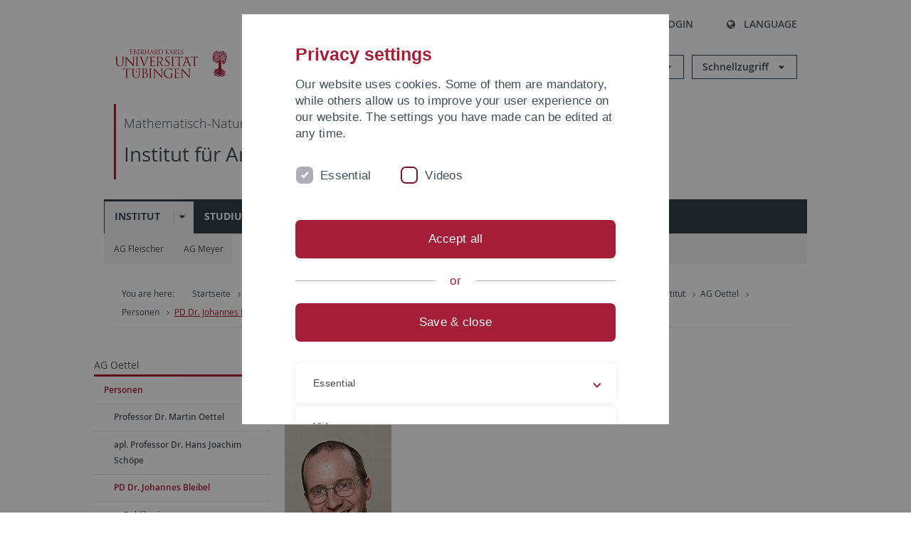

--- FILE ---
content_type: text/html; charset=utf-8
request_url: https://uni-tuebingen.de/es/fakultaeten/mathematisch-naturwissenschaftliche-fakultaet/fachbereiche/physik/institute/institut-fuer-angewandte-physik/institut/ag-oettel/personen/pd-dr-johannes-bleibel/
body_size: 13523
content:
<!DOCTYPE html>
<html lang="es">
<head>

<meta charset="utf-8">
<!-- 
	This website is powered by TYPO3 - inspiring people to share!
	TYPO3 is a free open source Content Management Framework initially created by Kasper Skaarhoj and licensed under GNU/GPL.
	TYPO3 is copyright 1998-2026 of Kasper Skaarhoj. Extensions are copyright of their respective owners.
	Information and contribution at https://typo3.org/
-->

<base href="https://uni-tuebingen.de/">
<link rel="icon" href="/_assets/7d66ab3e4599366251c5af46f0e770b9/Images/favicon.ico" type="image/vnd.microsoft.icon">

<meta http-equiv="x-ua-compatible" content="IE=edge">
<meta name="generator" content="TYPO3 CMS">
<meta name="viewport" content="width=device-width, initial-scale=1.0, user-scalable=yes">
<meta name="robots" content="index,follow">
<meta name="twitter:card" content="summary">
<meta name="language" content="de">
<meta name="date" content="2021-04-20">
<meta name="title" content="PD Dr. Johannes Bleibel">


<link rel="stylesheet" href="/typo3temp/assets/compressed/merged-088d6f1e055b6483444c31caec728def-efe8524d4c9dc3e28d91b221099bea24.css?1764770257" media="all">






<meta name="keywords" content=" "/><title>PD Dr. Johannes Bleibel&#32;&#124; University of Tübingen</title>      <link rel="apple-touch-icon" sizes="180x180" href="/_assets/7d66ab3e4599366251c5af46f0e770b9/Images/Favicons/apple-touch-icon.png">
      <link rel="icon" type="image/png" sizes="32x32" href="/_assets/7d66ab3e4599366251c5af46f0e770b9/Images/Favicons/favicon-32x32.png">
      <link rel="icon" type="image/png" sizes="16x16" href="/_assets/7d66ab3e4599366251c5af46f0e770b9/Images/Favicons/favicon-16x16.png">
      <link rel="manifest" href="/_assets/7d66ab3e4599366251c5af46f0e770b9/Images/Favicons/site.webmanifest">
      <link rel="mask-icon" href="/_assets/7d66ab3e4599366251c5af46f0e770b9/Images/Favicons/safari-pinned-tab.svg" color="#5bbad5">
      <meta name="msapplication-TileColor" content="#da532c">
      <meta name="theme-color" content="#ffffff">
<link rel="canonical" href="https://uni-tuebingen.de/es/fakultaeten/mathematisch-naturwissenschaftliche-fakultaet/fachbereiche/physik/institute/institut-fuer-angewandte-physik/institut/ag-oettel/personen/pd-dr-johannes-bleibel/"/>
</head>
<body class="page48693">


<div class="ut-page">
    <header class="ut-page__header ut-page-header">
    
        <nav class="ut-nav ut-nav--skipanchors" aria-label="Skip parts">
    <ul class="ut-nav__list " >
        <li class="ut-nav__item " data-level-count="1" >
            <a class="ut-link ut-nav__link hidden-xs hidden-sm sr-only sr-only-focusable" href="/es/fakultaeten/mathematisch-naturwissenschaftliche-fakultaet/fachbereiche/physik/institute/institut-fuer-angewandte-physik/institut/ag-oettel/personen/pd-dr-johannes-bleibel/#ut-identifier--main-nav" tabindex="0">Skip to main navigation</a>
        </li>
        <li class="ut-nav__item " data-level-count="2" >
            <a class="ut-link ut-nav__link sr-only sr-only-focusable" href="/es/fakultaeten/mathematisch-naturwissenschaftliche-fakultaet/fachbereiche/physik/institute/institut-fuer-angewandte-physik/institut/ag-oettel/personen/pd-dr-johannes-bleibel/#ut-identifier--main-content" tabindex="0">Skip to content</a>
        </li>
        <li class="ut-nav__item " data-level-count="3" >
            <a class="ut-link ut-nav__link sr-only sr-only-focusable" href="/es/fakultaeten/mathematisch-naturwissenschaftliche-fakultaet/fachbereiche/physik/institute/institut-fuer-angewandte-physik/institut/ag-oettel/personen/pd-dr-johannes-bleibel/#ut-identifier--footer" tabindex="0" >Skip to footer</a>
        </li>
        <li class="ut-nav__item " data-level-count="4" >
            <a class="ut-link ut-nav__link hidden-xs sr-only sr-only-focusable" href="/es/fakultaeten/mathematisch-naturwissenschaftliche-fakultaet/fachbereiche/physik/institute/institut-fuer-angewandte-physik/institut/ag-oettel/personen/pd-dr-johannes-bleibel/#ut-identifier--search-toggle" tabindex="0">Skip to search</a>
        </li>
    </ul>
</nav>


        <div class="container ut-page-header__container">
            
<div class="ut-page-header__menu">
	<nav class="ut-nav ut-nav--meta-top ut-page-header__meta"
		 aria-label="Metanavigation">
		<ul class="ut-nav__list">
			<li class="ut-nav__item " data-level-count="1"><a href="/es/uni-a-z/" class="ut-link ut-nav__link"><span class="ut-link__icon ut-link__icon--left ut-icon-info-circled ut-icon"></span>Uni A-Z</a></li><li class="ut-nav__item " data-level-count="1"><a href="/es/kontakt/" class="ut-link ut-nav__link"><span class="ut-link__icon ut-link__icon--left ut-icon-mail-squared ut-icon"></span>Kontakt</a></li>
		</ul>
	</nav>

	<nav class="ut-page-header__switch ut-switchbar">
		<ul class="ut-switchbar__list">
			<li class="ut-switchbar__item" id="switchbar-search">
				<button class="ut-switchbar__toggle" id="ut-identifier--search-toggle" data-toggle="switchbar"
						data-target="#switchblock-search"
						aria-haspopup="true" aria-expanded="false" tabindex="0">
					<span class="ut-switchbar__icon ut-icon ut-icon-search"></span>
					<span class="ut-switchbar__label">Search</span>
				</button>
				<div class="ut-switchblock__item ut-switchblock__item--dropdown" id="switchblock-search">
					<div class="ut-switchblock__header">
						<span class="ut-switchblock__title">Search (via Ecosia)</span>
					</div>
					<div class="ut-switchblock__content">
						<form class="ut-form ut-form--search ut-form--small" name="searchForm" role="search" action="https://www.ecosia.org/search" onsubmit="appendSiteToQuery()">
							<fieldset>
								<legend>Search</legend>
								<div class="ut-form__row row ">
									<input class="ut-form__input ut-form__field" id="search" type="search" name="q" placeholder="Your search request" value="" aria-label="Enter search request" required/>
								</div>
								<div class="ut-form__actions row ">
									<button type="submit" class="ut-btn ut-btn--outline ut-btn--color-primary-1 ut-form__action" aria-label="Start search">
										Search
										<span class="ut-btn__icon ut-btn__icon--right ut-icon ut-icon-right-big"></span>
									</button>
								</div>
							</fieldset>
						</form>
					</div>
					<span class="ut-switchblock__close-icon ut-icon ut-icon-cancel" role="button" tabindex="0"></span>
				</div>
			</li>
			<li class="ut-switchbar__item" id="switchbar-login" data-login-nonceurl="/es/fakultaeten/mathematisch-naturwissenschaftliche-fakultaet/fachbereiche/physik/institute/institut-fuer-angewandte-physik/institut/ag-oettel/personen/pd-dr-johannes-bleibel?type=1727092915">
				
						<button class="ut-switchbar__toggle" data-toggle="switchbar" data-target="#switchblock-login" data-sslredirect="true" aria-haspopup="true" aria-expanded="false" tabindex="0">
							<span class="ut-switchbar__icon ut-icon ut-icon-login"></span>
							<span class="ut-switchbar__label">Login</span>
						</button>
					
				<div class="ut-switchblock__item ut-switchblock__item--dropdown" id="switchblock-login">
					<div class="ut-switchblock__header">
						<span class="ut-switchblock__title">Login</span>
					</div>
					<div class="ut-switchblock__content">
						

	<form class="ut-form ut-form--login ut-form--small" action="https://uni-tuebingen.de/es/login/" method="post">
		<fieldset>
			<legend>Login Form</legend>
			<div class="ut-form__row row">
				<input
						class="ut-form__input ut-form__field"
						id="user"
						name="user"
						placeholder="Username"
						value=""
						aria-label="Enter username"
						required=""
						type="text" />
			</div>
			<div class="ut-form__row row">
				<input class="ut-form__input ut-form__field"
						id="password"
						name="pass"
						placeholder="Password"
						value=""
						aria-label="Enter password"
						required=""
						type="password" />
			</div>

			<input type="hidden" name="logintype" value="login" />
			
			<input type="hidden" name="pid" value="146,147,166,8290,8291,8394,8395,8425,8426,9608,31267,8293,8366@c40ba2f920a5ca0bb18bcdfcdc389e757e48a010" />
			<input type="hidden" name="redirect_url" value="" />
			<input type="hidden" name="tx_felogin_pi1[noredirect]" value="0" />
			<input type="hidden" name="referer" value="/es/fakultaeten/mathematisch-naturwissenschaftliche-fakultaet/fachbereiche/physik/institute/institut-fuer-angewandte-physik/institut/ag-oettel/personen/pd-dr-johannes-bleibel/" />
			<input type="hidden" name="__RequestToken" value="will be filled via ajax" data-login-noncecontainer="" />

			<div class="ut-form__actions row">
				<button type="submit" class="ut-btn ut-btn--outline ut-btn--color-primary-1 ut-form__action"
						aria-label="Login">Login<span
						class="ut-btn__icon ut-btn__icon--right ut-icon ut-icon-right-big"></span></button>
			</div>
		</fieldset>
	</form>



					</div>
					<span class="ut-switchblock__close-icon ut-icon ut-icon-cancel" role="button" tabindex="0"></span>
				</div>
			</li>
			<li class="ut-switchbar__item" id="switchbar-language">
				<button class="ut-switchbar__toggle" data-toggle="switchbar" data-target="#switchblock-language"
						aria-haspopup="true" aria-expanded="false" tabindex="0">
					<span class="ut-switchbar__icon ut-icon ut-icon-globe"></span>
					<span class="ut-switchbar__label">Language</span>
				</button>
				<div class="ut-switchblock__item ut-switchblock__item--dropdown" id="switchblock-language">
					<div class="ut-switchblock__header">
						<span class="ut-switchblock__title">Choose language</span>
					</div>
					<div class="ut-switchblock__content">
						<nav class="ut-nav ut-nav--language"
							 aria-label="Language switcher">
							<ul class="ut-nav__list"><li class="ut-nav__item"><a href="/fakultaeten/mathematisch-naturwissenschaftliche-fakultaet/fachbereiche/physik/institute/institut-fuer-angewandte-physik/institut/ag-oettel/personen/pd-dr-johannes-bleibel/" class="ut-link ut-nav__link">German</a></li><li class="ut-nav__item"><a href="/en/fakultaeten/mathematisch-naturwissenschaftliche-fakultaet/fachbereiche/physik/institute/institut-fuer-angewandte-physik/institut/ag-oettel/personen/pd-dr-johannes-bleibel/" class="ut-link ut-nav__link">English</a></li><li class="ut-nav__item"><a href="/es/fakultaeten/mathematisch-naturwissenschaftliche-fakultaet/fachbereiche/physik/institute/institut-fuer-angewandte-physik/institut/ag-oettel/personen/pd-dr-johannes-bleibel/" class="ut-link ut-nav__link">Spanish</a></li></ul>
						</nav>
					</div>
					<span class="ut-switchblock__close-icon ut-icon ut-icon-cancel" role="button" tabindex="0"></span>
				</div>
			</li>
			
			
			<li class="ut-switchbar__item" id="switchbar-menu">
				<button class="ut-switchbar__toggle" id="ut-identifier--menu-toggle" data-toggle="switchbar"
						data-target="#switchblock-menu" title="Menu" aria-haspopup="true"
						aria-expanded="false">
					<span class="ut-switchbar__icon ut-icon ut-icon-menu"></span>
					<span class="ut-switchbar__icon ut-icon ut-icon-cancel"></span>
					<span class="ut-switchbar__label sr-only-focusable">Mainmenu</span>
				</button>
			</li>
		</ul>
	</nav>
</div>


            

<div class="ut-page-header__banner">
	<div class="ut-page-header__logos">
		<a href="/es/" class="ut-logo-link ut-logo-link--main">
			<img class="ut-img ut-img--logo ut-img--logo-main" alt="Logo of the University Tübingen" src="/_assets/7d66ab3e4599366251c5af46f0e770b9/Images/Logo_Universitaet_Tuebingen.svg" width="269" height="70" />
		</a>
		
				<a class="ut-logo-link ut-logo-link--excellence" href="/es/exzellenzstrategie/">
					<img class="ut-img ut-img--logo ut-img--logo-excellence" alt="Logo of the Excellence Strategy" src="/_assets/7d66ab3e4599366251c5af46f0e770b9/Images/Logo_Universitaet_Tuebingen_Exzellent_EN.svg" width="230" height="30" />
				</a>
			

	</div>

	<div class="ut-page-header__dropdowns">
		<div class="ut-dropdown">
			<button class="ut-dropdown__toggle ut-dropdown__toggle--outline" id="header-dropdown-toggle-groups" aria-controls="ut-information" aria-expanded="false"
					type="button" data-toggle="dropdown">
				Informationen für
			</button>
			<ul class="ut-dropdown__menu  dropdown-menu" id="ut-information"><li class="ut-dropdown__item"><a href="/es/studium/studieninteresse/" class="ut-link ut-dropdown__link">Studieninteressierte</a></li><li class="ut-dropdown__item"><a href="/es/studium/" class="ut-link ut-dropdown__link">Studierende</a></li><li class="ut-dropdown__item"><a href="/es/beschaeftigte/" class="ut-link ut-dropdown__link" title="Übersicht über wichtige Anlaufstellen, Angebote und News für Beschäftigte der Universität Tübingen.">Beschäftigte</a></li><li class="ut-dropdown__item"><a href="/es/lehrende/" class="ut-link ut-dropdown__link" title="Weiterbildungsmöglichkeiten, Beratung und Informationen sowie konkrete Hilfsangebote für Lehrende der Universität Tübingen.">Lehrende</a></li><li class="ut-dropdown__item"><a href="/es/alumni/" class="ut-link ut-dropdown__link" title="Herzlich willkommen beim Alumni-Netzwerk der Universität Tübingen. Informationen, Kontakte und Veranstaltungen für ehemalige Studierende und Forschende: Stay connected! ">Alumni</a></li><li class="ut-dropdown__item"><a href="/es/universitaet/aktuelles-und-publikationen/medienservice/" class="ut-link ut-dropdown__link">Medien</a></li><li class="ut-dropdown__item"><a href="/es/wirtschaft/" class="ut-link ut-dropdown__link" title="Von der Universität in die Praxis: Anlaufstellen für das Recruiting von Nachwuchskräften sowie Forschungskooperationen mit Unternehmen. ">Wirtschaft</a></li><li class="ut-dropdown__item"><a href="/es/weiterbildung/" class="ut-link ut-dropdown__link" title="Für Ihren nächsten Karriereschritt: Wissenschaftliche Weiterbildungsprogramme zur Qualifizierung und Professionalisierung im Beruf. ">Weiterbildung</a></li></ul>
		</div>
		<div class="ut-dropdown">
			<button class="ut-dropdown__toggle ut-dropdown__toggle--outline" id="header-dropdown-toggle-quicklinks" aria-controls="ut-quicklinks" aria-expanded="false"
					type="button" data-toggle="dropdown">
				Schnellzugriff
			</button>
			<ul class="ut-dropdown__menu  dropdown-menu" id="ut-quicklinks"><li class="ut-dropdown__item"><a href="/es/studium/studienangebot/verzeichnis-der-studiengaenge/" class="ut-link ut-dropdown__link">Alle Studiengänge</a></li><li class="ut-dropdown__item"><a href="https://alma.uni-tuebingen.de/alma/pages/cs/sys/portal/hisinoneStartPage.faces" target="_blank" class="ut-link ut-dropdown__link" rel="noreferrer">ALMA Portal</a></li><li class="ut-dropdown__item"><a href="/es/exzellenzstrategie/" class="ut-link ut-dropdown__link">Exzellenzstrategie</a></li><li class="ut-dropdown__item"><a href="https://epv-welt.uni-tuebingen.de/RestrictedPages/StartSearch.aspx" target="_blank" class="ut-link ut-dropdown__link" rel="noreferrer">Personensuche (EPV)</a></li><li class="ut-dropdown__item"><a href="/es/einrichtungen/verwaltung/iv-studierende/studierendenabteilung/studierendensekretariat/" class="ut-link ut-dropdown__link">Studierendensekretariat</a></li><li class="ut-dropdown__item"><a href="/es/einrichtungen/universitaetsbibliothek/" class="ut-link ut-dropdown__link">Universitätsbibliothek</a></li><li class="ut-dropdown__item"><a href="https://alma.uni-tuebingen.de/alma/pages/cs/sys/portal/hisinoneStartPage.faces" target="_blank" class="ut-link ut-dropdown__link" rel="noreferrer">Vorlesungsverzeichnis</a></li><li class="ut-dropdown__item"><a href="https://webmail.uni-tuebingen.de/" target="_blank" class="ut-link ut-dropdown__link" rel="noreferrer">Webmail Uni Tübingen</a></li><li class="ut-dropdown__item"><a href="/es/studium/beratung-und-info/zentrale-studienberatung/" class="ut-link ut-dropdown__link">Zentrale Studienberatung</a></li></ul>
		</div>
	</div>
</div>




            
    <nav class="ut-nav-area ut-page-header__area_nav" aria-label="Bereichsnavigation">
        
                <h4 class="ut-heading ut-nav-area__prev-level">
                    <a href="/es/fakultaeten/mathematisch-naturwissenschaftliche-fakultaet/fakultaet/" title="Mathematisch-Naturwissenschaftliche Fakultät" class="ut-link ut-nav-area__link ut-nav-area__link--prev">
                        Mathematisch-Naturwissenschaftliche Fakultät
                    </a>
                </h4>
                <h2 class="ut-heading ut-nav-area__current-level">
                    <a class="ut-link ut-nav-area__link" title="Institut für Angewandte Physik" href="/es/fakultaeten/mathematisch-naturwissenschaftliche-fakultaet/fachbereiche/physik/institute/institut-fuer-angewandte-physik/institut/">
                        Institut für Angewandte Physik
                    </a>
                </h2>
            
    </nav>



            

<div class="ut-page__switchblock ut-switchblock">
	<div class="ut-switchblock__item" id="switchblock-menu">
		<div class="ut-switchblock__header">
			
					<span class="ut-switchblock__title">Institut für Angewandte Physik</span>
				
		</div>
		<div class="ut-switchblock__content" data-breadcrumbuids="4956,46567,48465">
			<nav class="ut-nav ut-nav--main lory-slider js_variablewidth variablewidth" id="ut-identifier--main-nav" data-current-pid="48693" data-current-languageuid="2" data-navigationshortener-label="More..."> <div class="lory-frame js_frame"><ul class="ut-nav__list ut-nav__list--level-1 lory-slides js_slides"><li class="ut-nav__item ut-nav__item--level-1 ut-nav__item--is-current lory-slides__item js-slide" aria-haspopup="true" aria-expanded="false"><div class="ut-nav__link-group ut-nav__link-group--is-current"><a href="/es/fakultaeten/mathematisch-naturwissenschaftliche-fakultaet/fachbereiche/physik/institute/institut-fuer-angewandte-physik/institut/" class="ut-link ut-nav__link ut-nav__link--level-1">Institut</a><a class="ut-nav__toggle-link" role="button" aria-label="Menü ein-/ausblenden" data-menu-currentpid="4956"><span class="ut-nav__toggle-line"></span><span class="ut-nav__toggle-icon"></span></a></div><ul class="ut-nav__list ut-nav__list--level-2"><li class="ut-nav__item ut-nav__item--close-level"><a href="#" class="ut-nav__link ut-nav__link--close-level"><span class="ut-icon ut-icon-angle-left ut-nav__link-icon ut-nav__link-icon--left"></span>Back</a></li><li class="ut-nav__item ut-nav__item--level-2"><div class="ut-nav__link-group"><a href="/es/fakultaeten/mathematisch-naturwissenschaftliche-fakultaet/fachbereiche/physik/institute/institut-fuer-angewandte-physik/institut/ag-fleischer/" class="ut-link ut-nav__link ut-nav__link--level-2" title="AG Fleischer">AG Fleischer</a><a class="ut-nav__toggle-link" data-menuajax-refresh="true" role="button" data-menu-currentpid="38617"><span class="ut-nav__toggle-line"></span><span class="ut-nav__toggle-icon"></span></a></div><ul class="ut-nav__list ut-nav__list--level-3"><li class="ut-nav__item ut-nav__item--close-level"><a href="#" class="ut-nav__link ut-nav__link--close-level"><span class="ut-icon ut-icon-angle-left ut-nav__link-icon ut-nav__link-icon--left"></span>Back</a></li><li class="ut-nav__item ut-nav__item--level-3"><a href="/es/fakultaeten/mathematisch-naturwissenschaftliche-fakultaet/fachbereiche/physik/institute/institut-fuer-angewandte-physik/institut/ag-fleischer/forschung/" class="ut-link ut-nav__link ut-nav__link--level-3" tabindex="0">Forschung</a></li><li class="ut-nav__item ut-nav__item--level-3"><a href="/es/fakultaeten/mathematisch-naturwissenschaftliche-fakultaet/fachbereiche/physik/institute/institut-fuer-angewandte-physik/institut/ag-fleischer/publikationen/" class="ut-link ut-nav__link ut-nav__link--level-3" tabindex="0">Publikationen</a></li><li class="ut-nav__item ut-nav__item--level-3"><a href="/es/fakultaeten/mathematisch-naturwissenschaftliche-fakultaet/fachbereiche/physik/institute/institut-fuer-angewandte-physik/institut/ag-fleischer/aktuelles/" class="ut-link ut-nav__link ut-nav__link--level-3" tabindex="0">Aktuelles</a></li><li class="ut-nav__item ut-nav__item--level-3"><a href="/es/fakultaeten/mathematisch-naturwissenschaftliche-fakultaet/fachbereiche/physik/institute/institut-fuer-angewandte-physik/institut/ag-fleischer/cost-action-mp1302-nanospectroscopy/" class="ut-link ut-nav__link ut-nav__link--level-3" tabindex="0">COST Action MP1302 Nanospectroscopy</a></li></ul></li><li class="ut-nav__item ut-nav__item--level-2"><div class="ut-nav__link-group"><a href="/es/fakultaeten/mathematisch-naturwissenschaftliche-fakultaet/fachbereiche/physik/institute/institut-fuer-angewandte-physik/institut/ag-meyer/" class="ut-link ut-nav__link ut-nav__link--level-2" title="AG Meyer">AG Meyer</a><a class="ut-nav__toggle-link" data-menuajax-refresh="true" role="button" data-menu-currentpid="146949"><span class="ut-nav__toggle-line"></span><span class="ut-nav__toggle-icon"></span></a></div><ul class="ut-nav__list ut-nav__list--level-3"><li class="ut-nav__item ut-nav__item--close-level"><a href="#" class="ut-nav__link ut-nav__link--close-level"><span class="ut-icon ut-icon-angle-left ut-nav__link-icon ut-nav__link-icon--left"></span>Back</a></li><li class="ut-nav__item ut-nav__item--level-3"><a href="/es/fakultaeten/mathematisch-naturwissenschaftliche-fakultaet/fachbereiche/physik/institute/institut-fuer-angewandte-physik/institut/ag-meyer/publikationen/" class="ut-link ut-nav__link ut-nav__link--level-3" tabindex="0">Publikationen</a></li><li class="ut-nav__item ut-nav__item--level-3"><a href="/es/fakultaeten/mathematisch-naturwissenschaftliche-fakultaet/fachbereiche/physik/institute/institut-fuer-angewandte-physik/institut/ag-meyer/forschung/" class="ut-link ut-nav__link ut-nav__link--level-3" tabindex="0">Forschung</a></li><li class="ut-nav__item ut-nav__item--level-3"><a href="/es/fakultaeten/mathematisch-naturwissenschaftliche-fakultaet/fachbereiche/physik/institute/institut-fuer-angewandte-physik/institut/ag-meyer/lehre/" class="ut-link ut-nav__link ut-nav__link--level-3" tabindex="0">Lehre</a></li></ul></li><li class="ut-nav__item ut-nav__item--level-2"><div class="ut-nav__link-group"><a href="/es/fakultaeten/mathematisch-naturwissenschaftliche-fakultaet/fachbereiche/physik/institute/institut-fuer-angewandte-physik/institut/ag-oettel/" class="ut-link ut-nav__link ut-nav__link--level-2" title="AG Oettel">AG Oettel</a><a class="ut-nav__toggle-link" data-menuajax-refresh="true" role="button" data-menu-currentpid="46567"><span class="ut-nav__toggle-line"></span><span class="ut-nav__toggle-icon"></span></a></div><ul class="ut-nav__list ut-nav__list--level-3"><li class="ut-nav__item ut-nav__item--close-level"><a href="#" class="ut-nav__link ut-nav__link--close-level"><span class="ut-icon ut-icon-angle-left ut-nav__link-icon ut-nav__link-icon--left"></span>Back</a></li><li class="ut-nav__item ut-nav__item--level-3"><div class="ut-nav__link-group"><a href="/es/fakultaeten/mathematisch-naturwissenschaftliche-fakultaet/fachbereiche/physik/institute/institut-fuer-angewandte-physik/institut/ag-oettel/personen/" class="ut-link ut-nav__link ut-nav__link--level-3" data-menuajax-parentpage="48465" tabindex="0">Personen</a><a class="ut-nav__toggle-link" data-menuajax-refresh="true" role="button" data-menu-currentpid="48465"><span class="ut-nav__toggle-line"></span><span class="ut-nav__toggle-icon"></span></a></div></li><li class="ut-nav__item ut-nav__item--level-3"><a href="/es/fakultaeten/mathematisch-naturwissenschaftliche-fakultaet/fachbereiche/physik/institute/institut-fuer-angewandte-physik/institut/ag-oettel/jobs/" class="ut-link ut-nav__link ut-nav__link--level-3" tabindex="0">Jobs</a></li><li class="ut-nav__item ut-nav__item--level-3"><a href="/es/fakultaeten/mathematisch-naturwissenschaftliche-fakultaet/fachbereiche/physik/institute/institut-fuer-angewandte-physik/institut/ag-oettel/themen-fuer-bachelor-und-masterarbeiten/" class="ut-link ut-nav__link ut-nav__link--level-3" tabindex="0">Themen für Bachelor- und Masterarbeiten</a></li><li class="ut-nav__item ut-nav__item--level-3"><div class="ut-nav__link-group"><a href="/es/fakultaeten/mathematisch-naturwissenschaftliche-fakultaet/fachbereiche/physik/institute/institut-fuer-angewandte-physik/institut/ag-oettel/research-experimental-non-equilibrium-many-body-physics/" class="ut-link ut-nav__link ut-nav__link--level-3" data-menuajax-parentpage="64444" tabindex="0">Research - Experimental Non-Equilibrium Many Body Physics</a><a class="ut-nav__toggle-link" data-menuajax-refresh="true" role="button" data-menu-currentpid="64444"><span class="ut-nav__toggle-line"></span><span class="ut-nav__toggle-icon"></span></a></div></li><li class="ut-nav__item ut-nav__item--level-3"><a href="/es/fakultaeten/mathematisch-naturwissenschaftliche-fakultaet/fachbereiche/physik/institute/institut-fuer-angewandte-physik/institut/ag-oettel/forschung-computational-soft-matter/" class="ut-link ut-nav__link ut-nav__link--level-3" tabindex="0">Forschung - Computational Soft Matter</a></li><li class="ut-nav__item ut-nav__item--level-3"><a href="/es/fakultaeten/mathematisch-naturwissenschaftliche-fakultaet/fachbereiche/physik/institute/institut-fuer-angewandte-physik/institut/ag-oettel/publikationen/" class="ut-link ut-nav__link ut-nav__link--level-3" tabindex="0">Publikationen</a></li><li class="ut-nav__item ut-nav__item--level-3"><div class="ut-nav__link-group"><a href="/es/fakultaeten/mathematisch-naturwissenschaftliche-fakultaet/fachbereiche/physik/institute/institut-fuer-angewandte-physik/institut/ag-oettel/lehre/" class="ut-link ut-nav__link ut-nav__link--level-3" data-menuajax-parentpage="49439" tabindex="0">Lehre</a><a class="ut-nav__toggle-link" data-menuajax-refresh="true" role="button" data-menu-currentpid="49439"><span class="ut-nav__toggle-line"></span><span class="ut-nav__toggle-icon"></span></a></div></li><li class="ut-nav__item ut-nav__item--level-3"><a href="/es/fakultaeten/mathematisch-naturwissenschaftliche-fakultaet/fachbereiche/physik/institute/institut-fuer-angewandte-physik/institut/ag-oettel/density-functional-days/" class="ut-link ut-nav__link ut-nav__link--level-3" tabindex="0">Density Functional Days</a></li></ul></li><li class="ut-nav__item ut-nav__item--level-2"><a href="http://www.bioforce.uni-tuebingen.de" target="_blank" class="ut-link ut-nav__link ut-nav__link--level-2" rel="noreferrer" title="AG Schäffer">AG Schäffer</a></li><li class="ut-nav__item ut-nav__item--level-2"><div class="ut-nav__link-group"><a href="/es/fakultaeten/mathematisch-naturwissenschaftliche-fakultaet/fachbereiche/physik/institute/institut-fuer-angewandte-physik/institut/ag-schreiber/" class="ut-link ut-nav__link ut-nav__link--level-2" title="AG Schreiber">AG Schreiber</a><a class="ut-nav__toggle-link" data-menuajax-refresh="true" role="button" data-menu-currentpid="20739"><span class="ut-nav__toggle-line"></span><span class="ut-nav__toggle-icon"></span></a></div><ul class="ut-nav__list ut-nav__list--level-3"><li class="ut-nav__item ut-nav__item--close-level"><a href="#" class="ut-nav__link ut-nav__link--close-level"><span class="ut-icon ut-icon-angle-left ut-nav__link-icon ut-nav__link-icon--left"></span>Back</a></li><li class="ut-nav__item ut-nav__item--level-3"><a href="/es/fakultaeten/mathematisch-naturwissenschaftliche-fakultaet/fachbereiche/physik/institute/institut-fuer-angewandte-physik/institut/ag-schreiber/organic-thin-films-and-hybrid-systems/" class="ut-link ut-nav__link ut-nav__link--level-3" tabindex="0">Organic Thin Films and Hybrid Systems</a></li><li class="ut-nav__item ut-nav__item--level-3"><a href="/es/fakultaeten/mathematisch-naturwissenschaftliche-fakultaet/fachbereiche/physik/institute/institut-fuer-angewandte-physik/institut/ag-schreiber/x-ray-physics/" class="ut-link ut-nav__link ut-nav__link--level-3" tabindex="0">X-ray Physics</a></li><li class="ut-nav__item ut-nav__item--level-3"><a href="https://uni-tuebingen.de/en/fakultaeten/mathematisch-naturwissenschaftliche-fakultaet/fachbereiche/physik/institute/institut-fuer-angewandte-physik/institut/ag-schreiber/biophysics-and-nanoscience/" target="_blank" class="ut-link ut-nav__link ut-nav__link--level-3" tabindex="0" title="This website sumarize my research and teaching activities. In general, I work on phase transitions in soft matter systms including proteins, colloids, polymer and nanoparticles. In particular, current work focuses on tuning protein interactions, crystallization, liquid-liquid phase separation and gelation in protein solutions. The main methods are small-angle X-ray and neutron scattering, static/dynamic light scattering and X-ray photon correlation spectroscopy. ">Biophysics and NanoScience</a></li></ul></li><li class="ut-nav__item ut-nav__item--level-2"><div class="ut-nav__link-group"><a href="/es/fakultaeten/mathematisch-naturwissenschaftliche-fakultaet/fachbereiche/physik/institute/institut-fuer-angewandte-physik/institut/ag-wharam/" class="ut-link ut-nav__link ut-nav__link--level-2" title="AG Wharam">AG Wharam</a><a class="ut-nav__toggle-link" data-menuajax-refresh="true" role="button" data-menu-currentpid="20738"><span class="ut-nav__toggle-line"></span><span class="ut-nav__toggle-icon"></span></a></div><ul class="ut-nav__list ut-nav__list--level-3"><li class="ut-nav__item ut-nav__item--close-level"><a href="#" class="ut-nav__link ut-nav__link--close-level"><span class="ut-icon ut-icon-angle-left ut-nav__link-icon ut-nav__link-icon--left"></span>Back</a></li><li class="ut-nav__item ut-nav__item--level-3"><a href="/es/fakultaeten/mathematisch-naturwissenschaftliche-fakultaet/fachbereiche/physik/institute/institut-fuer-angewandte-physik/institut/ag-wharam/gruppe/" class="ut-link ut-nav__link ut-nav__link--level-3" tabindex="0">Gruppe</a></li><li class="ut-nav__item ut-nav__item--level-3"><a href="/es/fakultaeten/mathematisch-naturwissenschaftliche-fakultaet/fachbereiche/physik/institute/institut-fuer-angewandte-physik/institut/ag-wharam/lehre/" class="ut-link ut-nav__link ut-nav__link--level-3" tabindex="0">Lehre</a></li><li class="ut-nav__item ut-nav__item--level-3"><a href="/es/fakultaeten/mathematisch-naturwissenschaftliche-fakultaet/fachbereiche/physik/institute/institut-fuer-angewandte-physik/institut/ag-wharam/publikationen/" class="ut-link ut-nav__link ut-nav__link--level-3" tabindex="0">Publikationen</a></li></ul></li><li class="ut-nav__item ut-nav__item--level-2"><div class="ut-nav__link-group"><a href="/es/fakultaeten/mathematisch-naturwissenschaftliche-fakultaet/fachbereiche/physik/institute/institut-fuer-angewandte-physik/institut/weitere/" class="ut-link ut-nav__link ut-nav__link--level-2">Weitere</a><a class="ut-nav__toggle-link" data-menuajax-refresh="true" role="button" data-menu-currentpid="146952"><span class="ut-nav__toggle-line"></span><span class="ut-nav__toggle-icon"></span></a></div><ul class="ut-nav__list ut-nav__list--level-3"><li class="ut-nav__item ut-nav__item--close-level"><a href="#" class="ut-nav__link ut-nav__link--close-level"><span class="ut-icon ut-icon-angle-left ut-nav__link-icon ut-nav__link-icon--left"></span>Back</a></li><li class="ut-nav__item ut-nav__item--level-3"><div class="ut-nav__link-group"><a href="/es/fakultaeten/mathematisch-naturwissenschaftliche-fakultaet/fachbereiche/physik/institute/institut-fuer-angewandte-physik/institut/weitere/nanotechnologie-und-nanostrukturen/" class="ut-link ut-nav__link ut-nav__link--level-3" data-menuajax-parentpage="20737" tabindex="0">Nanotechnologie und Nanostrukturen</a><a class="ut-nav__toggle-link" data-menuajax-refresh="true" role="button" data-menu-currentpid="20737"><span class="ut-nav__toggle-line"></span><span class="ut-nav__toggle-icon"></span></a></div></li><li class="ut-nav__item ut-nav__item--level-3"><a href="http://www.teilchenoptik.uni-tuebingen.de/" target="_blank" class="ut-link ut-nav__link ut-nav__link--level-3" tabindex="0" rel="noreferrer">Elektronen- und Ionenoptik</a></li></ul></li></ul></li><li class="ut-nav__item ut-nav__item--level-1 lory-slides__item js-slide" aria-haspopup="true" aria-expanded="false"><div class="ut-nav__link-group"><a href="/es/fakultaeten/mathematisch-naturwissenschaftliche-fakultaet/fachbereiche/physik/institute/institut-fuer-angewandte-physik/studium/" class="ut-link ut-nav__link ut-nav__link--level-1">Studium</a><a class="ut-nav__toggle-link" role="button" aria-label="Menü ein-/ausblenden" data-menu-currentpid="4664"><span class="ut-nav__toggle-line"></span><span class="ut-nav__toggle-icon"></span></a></div><ul class="ut-nav__list ut-nav__list--level-2"><li class="ut-nav__item ut-nav__item--close-level"><a href="#" class="ut-nav__link ut-nav__link--close-level"><span class="ut-icon ut-icon-angle-left ut-nav__link-icon ut-nav__link-icon--left"></span>Back</a></li><li class="ut-nav__item ut-nav__item--level-2"><div class="ut-nav__link-group"><a href="/es/fakultaeten/mathematisch-naturwissenschaftliche-fakultaet/fachbereiche/physik/institute/institut-fuer-angewandte-physik/studium/institutsseminar/archiv/iap-seminar-ws-202526/" class="ut-link ut-nav__link ut-nav__link--level-2">Institutsseminar</a><a class="ut-nav__toggle-link" data-menuajax-refresh="true" role="button" data-menu-currentpid="4894"><span class="ut-nav__toggle-line"></span><span class="ut-nav__toggle-icon"></span></a></div><ul class="ut-nav__list ut-nav__list--level-3"><li class="ut-nav__item ut-nav__item--close-level"><a href="#" class="ut-nav__link ut-nav__link--close-level"><span class="ut-icon ut-icon-angle-left ut-nav__link-icon ut-nav__link-icon--left"></span>Back</a></li><li class="ut-nav__item ut-nav__item--level-3"><a href="/es/fakultaeten/mathematisch-naturwissenschaftliche-fakultaet/fachbereiche/physik/institute/institut-fuer-angewandte-physik/studium/institutsseminar/archiv/" class="ut-link ut-nav__link ut-nav__link--level-3" tabindex="0">Archiv</a></li></ul></li><li class="ut-nav__item ut-nav__item--level-2"><a href="/es/fakultaeten/mathematisch-naturwissenschaftliche-fakultaet/fachbereiche/physik/institute/institut-fuer-angewandte-physik/studium/praktikum-in-nanotechnologie-und-biophysik/" class="ut-link ut-nav__link ut-nav__link--level-2">Praktikum in Nanotechnologie und Biophysik</a></li><li class="ut-nav__item ut-nav__item--level-2"><a href="/es/fakultaeten/mathematisch-naturwissenschaftliche-fakultaet/fachbereiche/physik/institute/institut-fuer-angewandte-physik/studium/nanoscience-practical/" class="ut-link ut-nav__link ut-nav__link--level-2">NanoScience-Practical</a></li><li class="ut-nav__item ut-nav__item--level-2"><a href="/es/fakultaeten/mathematisch-naturwissenschaftliche-fakultaet/fachbereiche/physik/institute/institut-fuer-angewandte-physik/studium/physikalisches-praktikum-fuer-mediziner/" class="ut-link ut-nav__link ut-nav__link--level-2">Physikalisches Praktikum für Mediziner</a></li><li class="ut-nav__item ut-nav__item--level-2"><a href="/es/fakultaeten/mathematisch-naturwissenschaftliche-fakultaet/fachbereiche/physik/kolloquium/semester-archiv/physikalisches-kolloquium-ws2526/" class="ut-link ut-nav__link ut-nav__link--level-2">Physikalisches Kolloquium</a></li></ul></li><li class="ut-nav__item ut-nav__item--level-1 lory-slides__item js-slide "><a href="http://www.iap.uni-tuebingen.de/iap_ma/MA_Tab.php" target="_blank" class="ut-link ut-nav__link ut-nav__link--level-1" rel="noreferrer">Mitarbeiter</a></li><li class="ut-nav__item ut-nav__item--level-1 lory-slides__item js-slide" aria-haspopup="true" aria-expanded="false"><div class="ut-nav__link-group"><a href="/es/fakultaeten/mathematisch-naturwissenschaftliche-fakultaet/fachbereiche/physik/institute/institut-fuer-angewandte-physik/kontakt/" class="ut-link ut-nav__link ut-nav__link--level-1">Kontakt</a><a class="ut-nav__toggle-link" role="button" aria-label="Menü ein-/ausblenden" data-menu-currentpid="4663"><span class="ut-nav__toggle-line"></span><span class="ut-nav__toggle-icon"></span></a></div><ul class="ut-nav__list ut-nav__list--level-2"><li class="ut-nav__item ut-nav__item--close-level"><a href="#" class="ut-nav__link ut-nav__link--close-level"><span class="ut-icon ut-icon-angle-left ut-nav__link-icon ut-nav__link-icon--left"></span>Back</a></li><li class="ut-nav__item ut-nav__item--level-2"><a href="/es/fakultaeten/mathematisch-naturwissenschaftliche-fakultaet/fachbereiche/physik/institute/institut-fuer-angewandte-physik/kontakt/standortanfahrt/" class="ut-link ut-nav__link ut-nav__link--level-2">Standort/Anfahrt</a></li></ul></li><li class="ut-nav__item ut-nav__item--level-1 lory-slides__item js-slide "><a href="/es/fakultaeten/mathematisch-naturwissenschaftliche-fakultaet/fachbereiche/physik/institute/institut-fuer-angewandte-physik/aktuell/" class="ut-link ut-nav__link ut-nav__link--level-1">Aktuell</a></li></ul></div><span class="lory-nav js_prev prev"><svg xmlns="http://www.w3.org/2000/svg" width="50" height="50" viewBox="0 0 501.5 501.5"><g><path fill="#2E435A" d="M302.67 90.877l55.77 55.508L254.575 250.75 358.44 355.116l-55.77 55.506L143.56 250.75z"/></g></svg></span><span class="lory-nav js_next next"><svg xmlns="http://www.w3.org/2000/svg" width="50" height="50" viewBox="0 0 501.5 501.5"><g><path fill="#2E435A" d="M199.33 410.622l-55.77-55.508L247.425 250.75 143.56 146.384l55.77-55.507L358.44 250.75z"/></g></svg></span><ul class="ut-nav__list ut-nav__list--level-1 ut-nav__mobile-dropdowns"><li class="ut-nav__item ut-nav__item--level-1"><div class="ut-nav__link-group ut-nav__link-group--no-href"><a class="ut-link ut-nav__link ut-nav__link--level-1">Informationen für</a><a class="ut-nav__toggle-link" role="button" aria-label="Menü ein-/ausblenden" data-menu-currentpid="113084"><span class="ut-nav__toggle-line"></span><span class="ut-nav__toggle-icon"></span></a></div><ul class="ut-nav__list ut-nav__list--level-2"><li class="ut-nav__item ut-nav__item--close-level"><a href="#" class="ut-nav__link ut-nav__link--close-level"><span class="ut-icon ut-icon-angle-left ut-nav__link-icon ut-nav__link-icon--left"></span>Back</a></li><li class="ut-nav__item ut-nav__item--level-2"><a href="/es/studium/studieninteresse/" class="ut-link ut-nav__link ut-nav__link--level-2">Studieninteressierte</a></li><li class="ut-nav__item ut-nav__item--level-2"><a href="/es/studium/" class="ut-link ut-nav__link ut-nav__link--level-2">Studierende</a></li><li class="ut-nav__item ut-nav__item--level-2"><div class="ut-nav__link-group"><a href="/es/beschaeftigte/" class="ut-link ut-nav__link ut-nav__link--level-2" title="Übersicht über wichtige Anlaufstellen, Angebote und News für Beschäftigte der Universität Tübingen.">Beschäftigte</a><a class="ut-nav__toggle-link" data-menuajax-refresh="true" role="button" data-menu-currentpid="11"><span class="ut-nav__toggle-line"></span><span class="ut-nav__toggle-icon"></span></a></div><ul class="ut-nav__list ut-nav__list--level-3"><li class="ut-nav__item ut-nav__item--close-level"><a href="#" class="ut-nav__link ut-nav__link--close-level"><span class="ut-icon ut-icon-angle-left ut-nav__link-icon ut-nav__link-icon--left"></span>Back</a></li><li class="ut-nav__item ut-nav__item--level-3"><a href="/es/beschaeftigte/beratung-und-hilfe/" class="ut-link ut-nav__link ut-nav__link--level-3">Beratung und Hilfe</a></li><li class="ut-nav__item ut-nav__item--level-3"><a href="/es/beschaeftigte/computer-und-it/" class="ut-link ut-nav__link ut-nav__link--level-3">Computer und IT</a></li><li class="ut-nav__item ut-nav__item--level-3"><a href="/es/beschaeftigte/gesund-bleiben/" class="ut-link ut-nav__link ut-nav__link--level-3">Gesund bleiben</a></li><li class="ut-nav__item ut-nav__item--level-3"><a href="/es/beschaeftigte/kommunikation-und-medien/" class="ut-link ut-nav__link ut-nav__link--level-3">Kommunikation und Medien</a></li><li class="ut-nav__item ut-nav__item--level-3"><a href="/es/beschaeftigte/personalverwaltung/" class="ut-link ut-nav__link ut-nav__link--level-3">Personalverwaltung</a></li><li class="ut-nav__item ut-nav__item--level-3"><a href="/es/beschaeftigte/raeume-nutzen/" class="ut-link ut-nav__link ut-nav__link--level-3">Räume nutzen</a></li><li class="ut-nav__item ut-nav__item--level-3"><a href="/es/einrichtungen/verwaltung/stabsstellen/hochschulkommunikation/corporate-design-1/startseite/" class="ut-link ut-nav__link ut-nav__link--level-3">Corporate Design</a></li></ul></li><li class="ut-nav__item ut-nav__item--level-2"><div class="ut-nav__link-group"><a href="/es/lehrende/" class="ut-link ut-nav__link ut-nav__link--level-2" title="Weiterbildungsmöglichkeiten, Beratung und Informationen sowie konkrete Hilfsangebote für Lehrende der Universität Tübingen.">Lehrende</a><a class="ut-nav__toggle-link" data-menuajax-refresh="true" role="button" data-menu-currentpid="28729"><span class="ut-nav__toggle-line"></span><span class="ut-nav__toggle-icon"></span></a></div><ul class="ut-nav__list ut-nav__list--level-3"><li class="ut-nav__item ut-nav__item--close-level"><a href="#" class="ut-nav__link ut-nav__link--close-level"><span class="ut-icon ut-icon-angle-left ut-nav__link-icon ut-nav__link-icon--left"></span>Back</a></li><li class="ut-nav__item ut-nav__item--level-3"><a href="/es/lehrende/veranstaltungen/" class="ut-link ut-nav__link ut-nav__link--level-3">Veranstaltungen</a></li><li class="ut-nav__item ut-nav__item--level-3"><div class="ut-nav__link-group"><a href="/es/lehrende/foerderformate/" class="ut-link ut-nav__link ut-nav__link--level-3" data-menuajax-parentpage="266466">Förderformate</a><a class="ut-nav__toggle-link" data-menuajax-refresh="true" role="button" data-menu-currentpid="266466"><span class="ut-nav__toggle-line"></span><span class="ut-nav__toggle-icon"></span></a></div></li><li class="ut-nav__item ut-nav__item--level-3"><div class="ut-nav__link-group"><a href="/es/lehrende/generative-ki-in-lehre-und-forschung/" class="ut-link ut-nav__link ut-nav__link--level-3" data-menuajax-parentpage="275505">Generative KI in Lehre und Forschung</a><a class="ut-nav__toggle-link" data-menuajax-refresh="true" role="button" data-menu-currentpid="275505"><span class="ut-nav__toggle-line"></span><span class="ut-nav__toggle-icon"></span></a></div></li><li class="ut-nav__item ut-nav__item--level-3"><div class="ut-nav__link-group"><a href="/es/lehrende/digitale-lehre/" class="ut-link ut-nav__link ut-nav__link--level-3" data-menuajax-parentpage="174591">Digitale Lehre</a><a class="ut-nav__toggle-link" data-menuajax-refresh="true" role="button" data-menu-currentpid="174591"><span class="ut-nav__toggle-line"></span><span class="ut-nav__toggle-icon"></span></a></div></li><li class="ut-nav__item ut-nav__item--level-3"><a href="/es/lehrende/digitale-pruefungen/" class="ut-link ut-nav__link ut-nav__link--level-3">Digitale Prüfungen</a></li><li class="ut-nav__item ut-nav__item--level-3"><a href="/es/lehrende/teaching-excellence-digital/" class="ut-link ut-nav__link ut-nav__link--level-3">Teaching Excellence – Digital</a></li><li class="ut-nav__item ut-nav__item--level-3"><div class="ut-nav__link-group"><a href="/es/lehrende/hochschuldidaktik/" class="ut-link ut-nav__link ut-nav__link--level-3" data-menuajax-parentpage="24053">Hochschuldidaktik</a><a class="ut-nav__toggle-link" data-menuajax-refresh="true" role="button" data-menu-currentpid="24053"><span class="ut-nav__toggle-line"></span><span class="ut-nav__toggle-icon"></span></a></div></li><li class="ut-nav__item ut-nav__item--level-3"><div class="ut-nav__link-group"><a href="/es/lehrende/studiengangsplanung-und-entwicklung/" class="ut-link ut-nav__link ut-nav__link--level-3" data-menuajax-parentpage="109713" title="Die Abteilung Studiengangsplanung und –entwicklung beschäftigt sich mit der Einrichtung und Weiterentwicklung von Bachelor- und Masterstudiengängen an der Universität Tübingen.&amp;nbsp;">Studiengangsplanung und -entwicklung</a><a class="ut-nav__toggle-link" data-menuajax-refresh="true" role="button" data-menu-currentpid="109713"><span class="ut-nav__toggle-line"></span><span class="ut-nav__toggle-icon"></span></a></div></li><li class="ut-nav__item ut-nav__item--level-3"><div class="ut-nav__link-group"><a href="/es/lehrende/angebote-der-zentralen-studienberatung/" class="ut-link ut-nav__link ut-nav__link--level-3" data-menuajax-parentpage="60446">Angebote der Zentralen Studienberatung</a><a class="ut-nav__toggle-link" data-menuajax-refresh="true" role="button" data-menu-currentpid="60446"><span class="ut-nav__toggle-line"></span><span class="ut-nav__toggle-icon"></span></a></div></li></ul></li><li class="ut-nav__item ut-nav__item--level-2"><div class="ut-nav__link-group"><a href="/es/alumni/" class="ut-link ut-nav__link ut-nav__link--level-2" title="Herzlich willkommen beim Alumni-Netzwerk der Universität Tübingen. Informationen, Kontakte und Veranstaltungen für ehemalige Studierende und Forschende: Stay connected! ">Alumni</a><a class="ut-nav__toggle-link" data-menuajax-refresh="true" role="button" data-menu-currentpid="10"><span class="ut-nav__toggle-line"></span><span class="ut-nav__toggle-icon"></span></a></div><ul class="ut-nav__list ut-nav__list--level-3"><li class="ut-nav__item ut-nav__item--close-level"><a href="#" class="ut-nav__link ut-nav__link--close-level"><span class="ut-icon ut-icon-angle-left ut-nav__link-icon ut-nav__link-icon--left"></span>Back</a></li><li class="ut-nav__item ut-nav__item--level-3"><a href="/es/alumni/registrierung/" class="ut-link ut-nav__link ut-nav__link--level-3">Registrierung</a></li><li class="ut-nav__item ut-nav__item--level-3"><div class="ut-nav__link-group"><a href="/es/alumni/netzwerken/" class="ut-link ut-nav__link ut-nav__link--level-3" data-menuajax-parentpage="243580">Netzwerken</a><a class="ut-nav__toggle-link" data-menuajax-refresh="true" role="button" data-menu-currentpid="243580"><span class="ut-nav__toggle-line"></span><span class="ut-nav__toggle-icon"></span></a></div></li><li class="ut-nav__item ut-nav__item--level-3"><a href="/es/alumni/engagieren/" class="ut-link ut-nav__link ut-nav__link--level-3">Engagieren</a></li><li class="ut-nav__item ut-nav__item--level-3"><div class="ut-nav__link-group"><a href="/es/alumni/veranstaltungen/" class="ut-link ut-nav__link ut-nav__link--level-3" data-menuajax-parentpage="206301" title="Online Alumni Talks, Wissenschaftsvorträge, Führungen an der Uni Tübingen - entdecken Sie anstehende Veranstaltungen für unsere Alumni Community.">Veranstaltungen</a><a class="ut-nav__toggle-link" data-menuajax-refresh="true" role="button" data-menu-currentpid="206301"><span class="ut-nav__toggle-line"></span><span class="ut-nav__toggle-icon"></span></a></div></li><li class="ut-nav__item ut-nav__item--level-3"><a href="/es/alumni/aus-dem-netzwerk/" class="ut-link ut-nav__link ut-nav__link--level-3">Aus dem Netzwerk</a></li><li class="ut-nav__item ut-nav__item--level-3"><a href="/es/alumni/forschenden-alumni/" class="ut-link ut-nav__link ut-nav__link--level-3">Forschenden-Alumni</a></li><li class="ut-nav__item ut-nav__item--level-3"><div class="ut-nav__link-group"><a href="/es/alumni/mitwirken/" class="ut-link ut-nav__link ut-nav__link--level-3" data-menuajax-parentpage="207309">Mitwirken</a><a class="ut-nav__toggle-link" data-menuajax-refresh="true" role="button" data-menu-currentpid="207309"><span class="ut-nav__toggle-line"></span><span class="ut-nav__toggle-icon"></span></a></div></li><li class="ut-nav__item ut-nav__item--level-3"><a href="/es/alumni/kontakt/" class="ut-link ut-nav__link ut-nav__link--level-3">Kontakt</a></li></ul></li><li class="ut-nav__item ut-nav__item--level-2"><a href="/es/universitaet/aktuelles-und-publikationen/medienservice/" class="ut-link ut-nav__link ut-nav__link--level-2">Medien</a></li><li class="ut-nav__item ut-nav__item--level-2"><a href="/es/wirtschaft/" class="ut-link ut-nav__link ut-nav__link--level-2" title="Von der Universität in die Praxis: Anlaufstellen für das Recruiting von Nachwuchskräften sowie Forschungskooperationen mit Unternehmen. ">Wirtschaft</a></li><li class="ut-nav__item ut-nav__item--level-2"><div class="ut-nav__link-group"><a href="/es/weiterbildung/" class="ut-link ut-nav__link ut-nav__link--level-2" title="Für Ihren nächsten Karriereschritt: Wissenschaftliche Weiterbildungsprogramme zur Qualifizierung und Professionalisierung im Beruf. ">Weiterbildung</a><a class="ut-nav__toggle-link" data-menuajax-refresh="true" role="button" data-menu-currentpid="41670"><span class="ut-nav__toggle-line"></span><span class="ut-nav__toggle-icon"></span></a></div><ul class="ut-nav__list ut-nav__list--level-3"><li class="ut-nav__item ut-nav__item--close-level"><a href="#" class="ut-nav__link ut-nav__link--close-level"><span class="ut-icon ut-icon-angle-left ut-nav__link-icon ut-nav__link-icon--left"></span>Back</a></li><li class="ut-nav__item ut-nav__item--level-3"><div class="ut-nav__link-group"><a href="/es/weiterbildung/ueber-uns/" class="ut-link ut-nav__link ut-nav__link--level-3" data-menuajax-parentpage="109912">Über uns</a><a class="ut-nav__toggle-link" data-menuajax-refresh="true" role="button" data-menu-currentpid="109912"><span class="ut-nav__toggle-line"></span><span class="ut-nav__toggle-icon"></span></a></div></li><li class="ut-nav__item ut-nav__item--level-3"><a href="/es/weiterbildung/wissenschaftliche-weiterbildung-2028-fachkraefte-in-zukunftsthemen-qualifizieren-und-neue-bedarfe-identifizieren/" class="ut-link ut-nav__link ut-nav__link--level-3">Wissenschaftliche Weiterbildung 2028: Fachkräfte in Zukunftsthemen qualifizieren und neue Bedarfe identifizieren</a></li><li class="ut-nav__item ut-nav__item--level-3"><div class="ut-nav__link-group"><a href="/es/weiterbildung/programm/" class="ut-link ut-nav__link ut-nav__link--level-3" data-menuajax-parentpage="67433">Programm</a><a class="ut-nav__toggle-link" data-menuajax-refresh="true" role="button" data-menu-currentpid="67433"><span class="ut-nav__toggle-line"></span><span class="ut-nav__toggle-icon"></span></a></div></li><li class="ut-nav__item ut-nav__item--level-3"><a href="/es/weiterbildung/abschluesse/" class="ut-link ut-nav__link ut-nav__link--level-3">Abschlüsse</a></li><li class="ut-nav__item ut-nav__item--level-3"><a href="/es/weiterbildung/teilnahmevoraussetzungen/" class="ut-link ut-nav__link ut-nav__link--level-3">Teilnahmevoraussetzungen</a></li><li class="ut-nav__item ut-nav__item--level-3"><a href="/es/weiterbildung/foerdermoeglichkeiten/" class="ut-link ut-nav__link ut-nav__link--level-3">Fördermöglichkeiten</a></li><li class="ut-nav__item ut-nav__item--level-3"><a href="/es/weiterbildung/haeufige-fragen/" class="ut-link ut-nav__link ut-nav__link--level-3">Häufige Fragen</a></li><li class="ut-nav__item ut-nav__item--level-3"><a href="/es/weiterbildung/anmeldung/" class="ut-link ut-nav__link ut-nav__link--level-3">Anmeldung</a></li></ul></li></ul></li><li class="ut-nav__item ut-nav__item--level-1"><div class="ut-nav__link-group ut-nav__link-group--no-href"><a class="ut-link ut-nav__link ut-nav__link--level-1">Schnellzugriff</a><a class="ut-nav__toggle-link" aria-label="Menü ein-/ausblenden" role="button" data-menu-currentpid="113084"><span class="ut-nav__toggle-line"></span><span class="ut-nav__toggle-icon"></span></a></div><ul class="ut-nav__list ut-nav__list--level-2"><li class="ut-nav__item ut-nav__item--close-level"><a href="#" class="ut-nav__link ut-nav__link--close-level"><span class="ut-icon ut-icon-angle-left ut-nav__link-icon ut-nav__link-icon--left"></span>Back</a></li><li class="ut-nav__item ut-nav__item--level-2"><a href="/es/studium/studienangebot/verzeichnis-der-studiengaenge/" class="ut-link ut-nav__link ut-nav__link--level-2">Alle Studiengänge</a></li><li class="ut-nav__item ut-nav__item--level-2"><a href="https://alma.uni-tuebingen.de/alma/pages/cs/sys/portal/hisinoneStartPage.faces" target="_blank" class="ut-link ut-nav__link ut-nav__link--level-2" rel="noreferrer">ALMA Portal</a></li><li class="ut-nav__item ut-nav__item--level-2"><a href="/es/exzellenzstrategie/" class="ut-link ut-nav__link ut-nav__link--level-2">Exzellenzstrategie</a></li><li class="ut-nav__item ut-nav__item--level-2"><a href="https://epv-welt.uni-tuebingen.de/RestrictedPages/StartSearch.aspx" target="_blank" class="ut-link ut-nav__link ut-nav__link--level-2" rel="noreferrer">Personensuche (EPV)</a></li><li class="ut-nav__item ut-nav__item--level-2"><a href="/es/einrichtungen/verwaltung/iv-studierende/studierendenabteilung/studierendensekretariat/" class="ut-link ut-nav__link ut-nav__link--level-2">Studierendensekretariat</a></li><li class="ut-nav__item ut-nav__item--level-2"><a href="/es/einrichtungen/universitaetsbibliothek/" class="ut-link ut-nav__link ut-nav__link--level-2">Universitätsbibliothek</a></li><li class="ut-nav__item ut-nav__item--level-2"><a href="https://alma.uni-tuebingen.de/alma/pages/cs/sys/portal/hisinoneStartPage.faces" target="_blank" class="ut-link ut-nav__link ut-nav__link--level-2" rel="noreferrer">Vorlesungsverzeichnis</a></li><li class="ut-nav__item ut-nav__item--level-2"><a href="https://webmail.uni-tuebingen.de/" target="_blank" class="ut-link ut-nav__link ut-nav__link--level-2" rel="noreferrer">Webmail Uni Tübingen</a></li><li class="ut-nav__item ut-nav__item--level-2"><a href="/es/studium/beratung-und-info/zentrale-studienberatung/" class="ut-link ut-nav__link ut-nav__link--level-2">Zentrale Studienberatung</a></li></ul></li><li class="ut-nav__item ut-nav__item--level-1 ut-nav__item--devider"></li><li class="ut-nav__item ut-nav__item--level-1"><div class="ut-nav__link-group"><a href="/es/exzellenzstrategie/" class="ut-link ut-nav__link ut-nav__link--level-1" title="Die Exzellenzstrategie an der Universität Tübingen – Mit dem Konzept Research – Relevance – Responsibility. Open to New Challenges and a Global Scope of Action sowie den drei neuen Exzellenzclustern war die Universität Tübingen damit in beiden Förderlinien der Exzellenzstrategie des Bundes und der Länder erfolgreich.">Exzellenzstrategie</a></div></li></ul></nav><nav class="ut-nav ut-nav--secondary lory-slider js_slideSecondary slideSecondary"><a href="/es/fakultaeten/mathematisch-naturwissenschaftliche-fakultaet/fachbereiche/physik/institute/institut-fuer-angewandte-physik/institut/" class="ut-secondary-list-hide">Institut</a><div class="lory-frame js_frame"><ul class="ut-nav__list lory-slides js_slides"><li class="ut-nav__item lory-slides__item js-slide"><a href="/es/fakultaeten/mathematisch-naturwissenschaftliche-fakultaet/fachbereiche/physik/institute/institut-fuer-angewandte-physik/institut/ag-fleischer/" class="ut-link ut-nav__link" title="AG Fleischer">AG Fleischer</a></li><li class="ut-nav__item lory-slides__item js-slide"><a href="/es/fakultaeten/mathematisch-naturwissenschaftliche-fakultaet/fachbereiche/physik/institute/institut-fuer-angewandte-physik/institut/ag-meyer/" class="ut-link ut-nav__link" title="AG Meyer">AG Meyer</a></li><li class="ut-nav__item lory-slides__item js-slide"><a href="/es/fakultaeten/mathematisch-naturwissenschaftliche-fakultaet/fachbereiche/physik/institute/institut-fuer-angewandte-physik/institut/ag-oettel/" class="ut-link ut-nav__link ut-nav__link--is-current lory-slides__item js-slide" title="AG Oettel">AG Oettel</a></li><li class="ut-nav__item lory-slides__item js-slide"><a href="http://www.bioforce.uni-tuebingen.de" target="_blank" class="ut-link ut-nav__link" rel="noreferrer" title="AG Schäffer">AG Schäffer</a></li><li class="ut-nav__item lory-slides__item js-slide"><a href="/es/fakultaeten/mathematisch-naturwissenschaftliche-fakultaet/fachbereiche/physik/institute/institut-fuer-angewandte-physik/institut/ag-schreiber/" class="ut-link ut-nav__link" title="AG Schreiber">AG Schreiber</a></li><li class="ut-nav__item lory-slides__item js-slide"><a href="/es/fakultaeten/mathematisch-naturwissenschaftliche-fakultaet/fachbereiche/physik/institute/institut-fuer-angewandte-physik/institut/ag-wharam/" class="ut-link ut-nav__link" title="AG Wharam">AG Wharam</a></li><li class="ut-nav__item lory-slides__item js-slide"><a href="/es/fakultaeten/mathematisch-naturwissenschaftliche-fakultaet/fachbereiche/physik/institute/institut-fuer-angewandte-physik/institut/weitere/" class="ut-link ut-nav__link">Weitere</a></li></ul></div><span class="lory-nav js_prev prev"><svg xmlns="http://www.w3.org/2000/svg" width="50" height="50" viewBox="0 0 501.5 501.5"><g><path fill="#cccccc" d="M302.67 90.877l55.77 55.508L254.575 250.75 358.44 355.116l-55.77 55.506L143.56 250.75z"/></g></svg></span><span class="lory-nav js_next next"><svg xmlns="http://www.w3.org/2000/svg" width="50" height="50" viewBox="0 0 501.5 501.5"><g><path fill="#cccccc" d="M199.33 410.622l-55.77-55.508L247.425 250.75 143.56 146.384l55.77-55.507L358.44 250.75z"/></g></svg></span><a href="/es/fakultaeten/mathematisch-naturwissenschaftliche-fakultaet/fachbereiche/physik/institute/institut-fuer-angewandte-physik/studium/" class="ut-secondary-list-hide">Studium</a><a href="http://www.iap.uni-tuebingen.de/iap_ma/MA_Tab.php" target="_blank" class="ut-secondary-list-hide" rel="noreferrer">Mitarbeiter</a><a href="/es/fakultaeten/mathematisch-naturwissenschaftliche-fakultaet/fachbereiche/physik/institute/institut-fuer-angewandte-physik/kontakt/" class="ut-secondary-list-hide">Kontakt</a><a href="/es/fakultaeten/mathematisch-naturwissenschaftliche-fakultaet/fachbereiche/physik/institute/institut-fuer-angewandte-physik/aktuell/" class="ut-secondary-list-hide">Aktuell</a></nav>
		</div>
	</div>
</div>


        </div>
    
</header>


    
        <div class="container ut-page__prepend">
    <nav class="ut-breadcrumb " aria-labelledby="nav-indicator">
        <span class="ut-breadcrumb__indicator" id="nav-indicator">You are here:</span>
        <ul class="ut-breadcrumb__list js-breadcrumb-list"><li class="ut-breadcrumb__item ut-breadcrumb__item--collapse "><span class="ut-icon ut-icon-right-dir ut-breadcrumb__icon-before" role="img"></span><a href="/es/" class="ut-breadcrumb__link">Startseite</a><span class="ut-icon ut-icon-angle-right ut-breadcrumb__icon-after"></span></li><li class="ut-breadcrumb__item ut-breadcrumb__item--collapse "><span class="ut-icon ut-icon-right-dir ut-breadcrumb__icon-before" role="img"></span><a href="/es/fakultaeten/" class="ut-breadcrumb__link">Fakultäten</a><span class="ut-icon ut-icon-angle-right ut-breadcrumb__icon-after"></span></li><li class="ut-breadcrumb__item ut-breadcrumb__item--collapse "><span class="ut-icon ut-icon-right-dir ut-breadcrumb__icon-before" role="img"></span><a href="/es/fakultaeten/mathematisch-naturwissenschaftliche-fakultaet/fakultaet/" class="ut-breadcrumb__link">Mathematisch-Naturwissenschaftliche Fakultät</a><span class="ut-icon ut-icon-angle-right ut-breadcrumb__icon-after"></span></li><li class="ut-breadcrumb__item ut-breadcrumb__item--collapse "><span class="ut-icon ut-icon-right-dir ut-breadcrumb__icon-before" role="img"></span><a href="/es/fakultaeten/mathematisch-naturwissenschaftliche-fakultaet/fachbereiche/" class="ut-breadcrumb__link">Fachbereiche</a><span class="ut-icon ut-icon-angle-right ut-breadcrumb__icon-after"></span></li><li class="ut-breadcrumb__item ut-breadcrumb__item--collapse "><span class="ut-icon ut-icon-right-dir ut-breadcrumb__icon-before" role="img"></span><a href="/es/fakultaeten/mathematisch-naturwissenschaftliche-fakultaet/fachbereiche/physik/fachbereich/" class="ut-breadcrumb__link">Physik</a><span class="ut-icon ut-icon-angle-right ut-breadcrumb__icon-after"></span></li><li class="ut-breadcrumb__item ut-breadcrumb__item--collapse "><span class="ut-icon ut-icon-right-dir ut-breadcrumb__icon-before" role="img"></span><a href="/es/fakultaeten/mathematisch-naturwissenschaftliche-fakultaet/fachbereiche/physik/institute/" class="ut-breadcrumb__link">Institute</a><span class="ut-icon ut-icon-angle-right ut-breadcrumb__icon-after"></span></li><li class="ut-breadcrumb__item ut-breadcrumb__item--collapse "><span class="ut-icon ut-icon-right-dir ut-breadcrumb__icon-before" role="img"></span><a href="/es/fakultaeten/mathematisch-naturwissenschaftliche-fakultaet/fachbereiche/physik/institute/institut-fuer-angewandte-physik/institut/" class="ut-breadcrumb__link">Institut für Angewandte Physik</a><span class="ut-icon ut-icon-angle-right ut-breadcrumb__icon-after"></span></li><li class="ut-breadcrumb__item ut-breadcrumb__item--collapse "><span class="ut-icon ut-icon-right-dir ut-breadcrumb__icon-before" role="img"></span><a href="/es/fakultaeten/mathematisch-naturwissenschaftliche-fakultaet/fachbereiche/physik/institute/institut-fuer-angewandte-physik/institut/" class="ut-breadcrumb__link">Institut</a><span class="ut-icon ut-icon-angle-right ut-breadcrumb__icon-after"></span></li><li class="ut-breadcrumb__item ut-breadcrumb__item--collapse "><span class="ut-icon ut-icon-right-dir ut-breadcrumb__icon-before" role="img"></span><a href="/es/fakultaeten/mathematisch-naturwissenschaftliche-fakultaet/fachbereiche/physik/institute/institut-fuer-angewandte-physik/institut/ag-oettel/" class="ut-breadcrumb__link">AG Oettel</a><span class="ut-icon ut-icon-angle-right ut-breadcrumb__icon-after"></span></li><li class="ut-breadcrumb__item ut-breadcrumb__item--collapse "><span class="ut-icon ut-icon-right-dir ut-breadcrumb__icon-before" role="img"></span><a href="/es/fakultaeten/mathematisch-naturwissenschaftliche-fakultaet/fachbereiche/physik/institute/institut-fuer-angewandte-physik/institut/ag-oettel/personen/" class="ut-breadcrumb__link">Personen</a><span class="ut-icon ut-icon-angle-right ut-breadcrumb__icon-after"></span></li><li class="ut-breadcrumb__item ut-breadcrumb__item--collapse"><span class="ut-icon ut-icon-right-dir ut-breadcrumb__icon-before" role="img"></span><a href="/es/fakultaeten/mathematisch-naturwissenschaftliche-fakultaet/fachbereiche/physik/institute/institut-fuer-angewandte-physik/institut/ag-oettel/personen/pd-dr-johannes-bleibel/">PD Dr. Johannes Bleibel</a></li></ul>
    </nav>
</div>

    

    <div class="ut-page__main">
        <div class="ut-wrapper">
            <div class="container">
                <div class="row ut-pagelayout">
                    
                        <aside class="col-xs-12 col-sm-3 ut-pagelayout__sidecol ut-pagelayout__sidecol--left">
                            <nav class="ut-nav ut-nav--vertical ">
                                <div class="submenu-header"><a href="/es/fakultaeten/mathematisch-naturwissenschaftliche-fakultaet/fachbereiche/physik/institute/institut-fuer-angewandte-physik/institut/ag-oettel/">AG Oettel</a></div><ul class="ut-nav__list--aside js-submenu-list" id="ut-identifier--nav-vertical"><li class="ut-nav__item"><a href="/es/fakultaeten/mathematisch-naturwissenschaftliche-fakultaet/fachbereiche/physik/institute/institut-fuer-angewandte-physik/institut/ag-oettel/personen/" class="ut-link ut-nav__link ut-nav__link--is-active">Personen</a><ul class="ut-nav__list ut-nav__list--level-2"><li class="ut-nav__item"><a href="/es/fakultaeten/mathematisch-naturwissenschaftliche-fakultaet/fachbereiche/physik/institute/institut-fuer-angewandte-physik/institut/ag-oettel/personen/professor-dr-martin-oettel/" class="ut-link ut-nav__link">Professor Dr. Martin Oettel</a></li><li class="ut-nav__item"><a href="/es/fakultaeten/mathematisch-naturwissenschaftliche-fakultaet/fachbereiche/physik/institute/institut-fuer-angewandte-physik/institut/ag-oettel/personen/apl-professor-dr-hans-joachim-schoepe/" class="ut-link ut-nav__link">apl. Professor Dr. Hans Joachim Schöpe</a></li><li class="ut-nav__item"><a href="/es/fakultaeten/mathematisch-naturwissenschaftliche-fakultaet/fachbereiche/physik/institute/institut-fuer-angewandte-physik/institut/ag-oettel/personen/pd-dr-johannes-bleibel/" class="ut-link ut-nav__link ut-nav__link--is-active">PD Dr. Johannes Bleibel</a><ul class="ut-nav__list ut-nav__list--level-3"><li class="ut-nav__item"><a href="/es/fakultaeten/mathematisch-naturwissenschaftliche-fakultaet/fachbereiche/physik/institute/institut-fuer-angewandte-physik/institut/ag-oettel/personen/pd-dr-johannes-bleibel/publikationen/" class="ut-link ut-nav__link">Publikationen</a></li></ul></li></ul></li><li class="ut-nav__item"><a href="/es/fakultaeten/mathematisch-naturwissenschaftliche-fakultaet/fachbereiche/physik/institute/institut-fuer-angewandte-physik/institut/ag-oettel/jobs/" class="ut-link ut-nav__link">Jobs</a></li><li class="ut-nav__item"><a href="/es/fakultaeten/mathematisch-naturwissenschaftliche-fakultaet/fachbereiche/physik/institute/institut-fuer-angewandte-physik/institut/ag-oettel/themen-fuer-bachelor-und-masterarbeiten/" class="ut-link ut-nav__link">Themen für Bachelor- und Masterarbeiten</a></li><li class="ut-nav__item"><a href="/es/fakultaeten/mathematisch-naturwissenschaftliche-fakultaet/fachbereiche/physik/institute/institut-fuer-angewandte-physik/institut/ag-oettel/research-experimental-non-equilibrium-many-body-physics/" class="ut-link ut-nav__link">Research - Experimental Non-Equilibrium Many Body Physics</a></li><li class="ut-nav__item"><a href="/es/fakultaeten/mathematisch-naturwissenschaftliche-fakultaet/fachbereiche/physik/institute/institut-fuer-angewandte-physik/institut/ag-oettel/forschung-computational-soft-matter/" class="ut-link ut-nav__link">Forschung - Computational Soft Matter</a></li><li class="ut-nav__item"><a href="/es/fakultaeten/mathematisch-naturwissenschaftliche-fakultaet/fachbereiche/physik/institute/institut-fuer-angewandte-physik/institut/ag-oettel/publikationen/" class="ut-link ut-nav__link">Publikationen</a></li><li class="ut-nav__item"><a href="/es/fakultaeten/mathematisch-naturwissenschaftliche-fakultaet/fachbereiche/physik/institute/institut-fuer-angewandte-physik/institut/ag-oettel/lehre/" class="ut-link ut-nav__link">Lehre</a></li><li class="ut-nav__item"><a href="/es/fakultaeten/mathematisch-naturwissenschaftliche-fakultaet/fachbereiche/physik/institute/institut-fuer-angewandte-physik/institut/ag-oettel/density-functional-days/" class="ut-link ut-nav__link">Density Functional Days</a></li></ul>
                            </nav>
                        </aside>
                    
                    <main class="col-xs-12 col-sm-9 ut-pagelayout__maincol" id="ut-identifier--main-content">
                        



	
			
	
			<div id="c179739"
				 class="ut-text-media  ut-text-media--layout-top ">
				
				
<div class="ut-text-media__text ">
    

	
		<header class="ut-header ">
			


	
			<h1 class=" ut-heading ut-heading--h1">
				
	
			
			Wissenschaftlicher Mitarbeiter
		

			</h1>
		









			






			



		</header>
	




    
        <div class="column-count-0 rte-icons">
            <h1>PD Dr. Johannes Bleibel</h1>
        </div>
    
</div>


			</div>
		

		





















	
			
	
			<div id="c179737"
				 class="ut-text-media ut-grid ut-grid--deck ut-grid--75 ut-text-media--in-text-left ">
				

	



				
					

	<div class="ut-text-media__gallery ut-grid__col-2" data-ce-columns="1" data-ce-images="1">
		<div class="ut-gallery">
		
			<div class="ut-gallery__row">
				
					
						

        
<div class="ut-gallery__item ut-gallery__item--col-1  ">
	<figure role="group" class="ut-figure ">
		<div class="ut-figure__img-wrapper">
	<div class="ut-figure__img-wrapper-inner">
		
			<picture class="ut-picture ut-figure__img">
				<source srcset="/fileadmin/_processed_/9/8/csm_bleibel2_599d1beb46.jpg"
						media="(min-width: 990px)">
				<source srcset="/fileadmin/_processed_/9/8/csm_bleibel2_977f9e70dd.jpg"
						media="(min-width: 780px)">
				<source srcset="/fileadmin/_processed_/9/8/csm_bleibel2_b4dca4794a.jpg"
						media="(min-width: 480px)">
				<source srcset="/fileadmin/_processed_/9/8/csm_bleibel2_139010f004.jpg"
						media="(max-width: 479px)">
				<img class="ut-picture__img  ut-img--fluid"
					 src="[data-uri]"
					 width="150"
					 height="226"
					 alt=""
					 title=""/>
			</picture>
		
		
	</div>
	
	
</div>


	</figure>
</div>


    


					
				
			</div>
		
		</div>
	</div>


				
				<div class="ut-text-media__text ut-grid__col-1">
					
	
		<div class="column-count-0 rte-icons">
			<h1>&nbsp;</h1>
		</div>
	

				</div>
			</div>
		

		





















	
			
	
			<div id="c179744"
				 class="ut-text-media  ut-text-media--layout-top ">
				
				
<div class="ut-text-media__text ">
    

	




    
        <div class="column-count-0 rte-icons">
            <div class="table-rwd"><div class="table-rwd__overflow"><table> 	<tbody> 		<tr> 			<td class="td-odd"><h4>Postanschrift</h4></td> 			<td class="td-even"><p>Universität Tübingen</p> 			<p>Fachbereich Physik</p> 			<p>Auf der Morgenstelle 14</p> 			<p>72076 Tübingen</p></td> 		</tr> 		<tr> 			<td class="td-odd">Büro</td> 			<td class="td-even">D7 P16</td> 		</tr> 		<tr> 			<td class="td-odd">Telefon</td> 			<td class="td-even">+49 (0)7071-29 76362</td> 		</tr> 		<tr> 			<td class="td-odd">E-Mail</td> 			<td class="td-even"><a href="#" data-mailto-token="ocknvq,lqjcppgu0dngkdgnBwpk/vwgdkpigp0fg" data-mailto-vector="2" class="mail">johannes.bleibel<span style="display:none">spam prevention</span>@uni-tuebingen.de</a></td> 		</tr> 	</tbody> </table></div></div>
        </div>
    
</div>


			</div>
		

		





















	
			
	
			<div id="c181178"
				 class="ut-text-media  ut-text-media--layout-top ">
				
				
<div class="ut-text-media__text ">
    

	




    
        <div class="column-count-0 rte-icons">
            <h2>&nbsp;</h2>
<h2><a href="/es/fakultaeten/mathematisch-naturwissenschaftliche-fakultaet/fachbereiche/physik/institute/institut-fuer-angewandte-physik/institut/ag-oettel/personen/pd-dr-johannes-bleibel/publikationen/" class="internal-link" title="Öffnet internen Link im aktuellen Fenster">Publications</a></h2>
        </div>
    
</div>


			</div>
		

		





















	
			
	
			<div id="c181166"
				 class="ut-text-media  ut-text-media--layout-top ">
				
				
<div class="ut-text-media__text ">
    

	
		<header class="ut-header ">
			


	
			<h2 class=" ut-heading ut-heading--h2 ">
				
	
			
			Research
		

			</h2>
		









			






			



		</header>
	




    
        <div class="column-count-0 rte-icons">
            <p>The research activities stretch across the fields of soft condensed matter, computational physics, and theoretical nuclear and particle physics. A common subject matter of these fields is the particle based simulation of many-body systems e.g. the Brownian dynamics of colloidal particles trapped at fluid interfaces under the influence of long-ranged capillary interactions.</p>
<p>The scientific work is mainly dedicated to soft matter physics, in particular to the dynamics of colloids trapped at fluid interfaces. Depending on the size of the colloids, these two-dimensional systems may exhibit long-ranged capillary interactions, which are caused by the deformation of the interface due to the colloidal particles and vary logarithmically with the distance. These systems have been studied in analogy to three dimensional Newtonian gravity. In particular the Jeans' instability and clustering phenomenology typically found in self gravitating systems has been investigated with the help of Brownian dynamics simulations and dynamical density functional theory (DDFT). As the range of the interaction can be varied, this system proved to be ideal to study the transition from self gravitating systems (long-ranged attractive interaction) towards the phenomenology of spinodal decomposition (short-ranged attraction). It emerged, that for intermediate ranges, a radially symmetric distribution collapses towards its center upon building up an inbound shock wave at the outer rim of the distribution. The inclusion of hydrodynamic interactions is currently under investigation, both, in Brownian dynamics and in comparison to lattice Boltzmann simulations. A rich spectrum of new and interesting results for further studies is expected to emerge.</p>
<p>Additionally the Monte-Carlo version of the Quark-Gluon String Model has been used to simulate collisions of protons for the Large Hadron Collider at CERN. For this purpose many of the parameters of the model have been updated in close collaboration with Prof. L.V. Bravina and E.E. Zabrodin of the University of Oslo. The simulations aim at the description and prediction of well known observables such as multiplicities, correlations and scaling behavior at LHC, in continuity to older results of the experiments Tevatron (Fermilab) and SPS at CERN.</p>
        </div>
    
</div>


			</div>
		

		


















                    </main>
                    
                </div>
            </div>
        </div>
    </div>

    
    <footer class="ut-page__footer ut-page-footer" id="ut-identifier--footer">
        <div class="container">
            <div class="ut-grid ut-grid--deck ut-grid--3333 ut-page-footer__quicklinks">
                <div class="ut-grid__col-1 ut-page-footer__col">
                    <div class="ut-panel panel ut-panel--collapsing-only-mobile" id="footerpanel-1">
                        <div class="ut-panel__heading ut-page-footer__heading" id="footerpanel-1-ph"><h6 class="ut-heading ut-panel__title"><a class="ut-link ut-panel__link collapsed" href="#footerpanel-1-pc" data-toggle="collapse" aria-expanded="false">Service<span class="ut-link__icon ut-link__icon--right ut-panel__icon ut-icon ut-icon-down-dir"></span></a></h6></div><div class="ut-panel__collapse collapse" id="footerpanel-1-pc"><div class="ut-panel__body "><div class="ut-link-register ut-link-register--color-text ut-link-register--without-icons"><div class="ut-link-register ut-page-footer__link-list"><div class="ut-link-register__link-list"><a href="/es/einrichtungen/verwaltung/i-universitaetsentwicklung-struktur-und-recht/abteilung-3-recht/amtliche-bekanntmachungen/" target="self" class="ut-link ut-link--internal ut-link--block">Amtliche Bekanntmachungen</a><a href="/es/universitaet/standort-und-anfahrt/lageplaene/barrierefreie-zugaenge/" target="self" class="ut-link ut-link--internal ut-link--block">Barrierefreie Zugänge</a><a href="/es/international/studierende-aus-dem-ausland/beratung-und-orientierung-fuer-internationale-studierende/" target="self" class="ut-link ut-link--internal ut-link--block">Beratung für internationale Studierende</a><a href="/es/universitaet/aktuelles-und-publikationen/medienservice/" target="self" class="ut-link ut-link--internal ut-link--block">Medienservice</a><a href="/es/studium/studienorganisation/semester-und-studienplanung/semestertermine/" target="self" class="ut-link ut-link--internal ut-link--block">Semestertermine</a><a href="/es/universitaet/karriere/freie-stellen/" target="self" class="ut-link ut-link--internal ut-link--block">Stellenangebote</a><a href="/es/studium/studienorganisation/" target="self" class="ut-link ut-link--internal ut-link--block">Studienorganisation</a><a href="/es/einrichtungen/universitaetsbibliothek/" target="self" class="ut-link ut-link--internal ut-link--block">Universitätsbibliothek</a><a href="/es/studium/studienangebot/verzeichnis-der-studiengaenge/" target="self" class="ut-link ut-link--internal ut-link--block">Verzeichnis der Studiengänge</a><a href="/es/studium/beratung-und-info/zentrale-studienberatung/" target="self" class="ut-link ut-link--internal ut-link--block" title="Zentrale Studienberatung">Zentrale Studienberatung</a></div></div></div></div></div>
                    </div>
                </div>
                <div class="ut-grid__col-2 ut-page-footer__col">
                    <div class="ut-panel panel ut-panel--collapsing-only-mobile" id="footerpanel-2">
                        <div class="ut-panel__heading ut-page-footer__heading" id="footerpanel-2-ph"><h6 class="ut-heading ut-panel__title"><a class="ut-link ut-panel__link collapsed" href="#footerpanel-2-pc" data-toggle="collapse" aria-expanded="false">Weitere Angebote<span class="ut-link__icon ut-link__icon--right ut-panel__icon ut-icon ut-icon-down-dir"></span></a></h6></div><div class="ut-panel__collapse collapse" id="footerpanel-2-pc"><div class="ut-panel__body "><div class="ut-link-register ut-link-register--color-text ut-link-register--without-icons"><div class="ut-link-register ut-page-footer__link-list"><div class="ut-link-register__link-list"><a href="/es/einrichtungen/zentrum-fuer-datenverarbeitung/hiddenpages/zustandsansicht/" target="self" class="ut-link ut-link--internal ut-link--block">Betriebszustand Netzwerk</a><a href="/es/einrichtungen/verwaltung/stabsstellen/hochschulkommunikation/corporate-design-1/startseite/" target="self" class="ut-link ut-link--internal ut-link--block">CD-Vorlagen</a><a href="/es/einrichtungen/verwaltung/stabsstellen/hochschulkommunikation/marketing/tagungs-und-praesentationsmaterial/" target="self" class="ut-link ut-link--internal ut-link--block">Konferenzmaterialien</a><a href="/es/universitaet/standort-und-anfahrt/lageplaene/" target="self" class="ut-link ut-link--internal ut-link--block">Lagepläne</a><a href="http://www.my-stuwe.de/mensa/" target="_blank" class="ut-link ut-link--internal ut-link--block" rel="noreferrer">Mensamenü</a><a href="/es/universitaet/aktuelles-und-publikationen/newsletter-uni-tuebingen-aktuell/2025/4/index/" target="self" class="ut-link ut-link--internal ut-link--block">Newsletter Uni Tübingen aktuell</a><a href="/es/universitaet/im-dialog/studium-generale/" target="self" class="ut-link ut-link--internal ut-link--block">Studium Generale</a><a href="https://www.unimuseum.uni-tuebingen.de/de/shop" target="_blank" class="ut-link ut-link--internal ut-link--block" rel="noreferrer">Unishop</a><a href="/es/universitaet/campusleben/veranstaltungen/veranstaltungskalender/" target="self" class="ut-link ut-link--internal ut-link--block">Veranstaltungskalender Uni</a></div></div></div></div></div>
                    </div>
                </div>
                <div class="ut-grid__col-3 ut-page-footer__col">
                    <div class="ut-panel panel ut-panel--collapsing-only-mobile" id="footerpanel-3">
                        <div class="ut-panel__heading ut-page-footer__heading" id="footerpanel-3-ph"><h6 class="ut-heading ut-panel__title"><a class="ut-link ut-panel__link collapsed" href="#footerpanel-3-pc" data-toggle="collapse" aria-expanded="false">Portale<span class="ut-link__icon ut-link__icon--right ut-panel__icon ut-icon ut-icon-down-dir"></span></a></h6></div><div class="ut-panel__collapse collapse" id="footerpanel-3-pc"><div class="ut-panel__body "><div class="ut-link-register ut-link-register--color-text ut-link-register--without-icons"><div class="ut-link-register ut-page-footer__link-list"><div class="ut-link-register__link-list"><a href="https://www.alma.uni-tuebingen.de/alma/pages/cs/sys/portal/hisinoneStartPage.faces?chco=y" target="_blank" class="ut-link ut-link--internal ut-link--block" rel="noreferrer">ALMA</a><a href="https://exchange.uni-tuebingen.de/owa/auth/logon.aspx?replaceCurrent=1&amp;url=https%3a%2f%2fexchange.uni-tuebingen.de%2fowa" target="_blank" class="ut-link ut-link--internal ut-link--block" rel="noreferrer">Exchange Mail (OWA)</a><a href="https://fit.uni-tuebingen.de/" target="_blank" class="ut-link ut-link--internal ut-link--block" rel="noreferrer">Forschungsinformationssystem FIT</a><a href="/es/einrichtungen/zentrale-einrichtungen/informations-kommunikations-und-medienzentrum-ikm/e-learning-portal-elp/lernplattformen/" target="self" class="ut-link ut-link--internal ut-link--block">ILIAS, moodle</a><a href="https://epv-welt.uni-tuebingen.de/RestrictedPages/StartSearch.aspx" target="_blank" class="ut-link ut-link--internal ut-link--block" rel="noreferrer">Personensuche (EPV)</a><a href="https://www.praxisportal.uni-tuebingen.de" target="_blank" class="ut-link ut-link--internal ut-link--block" rel="noreferrer">Praxisportal</a><a href="https://timms.uni-tuebingen.de" target="_blank" class="ut-link ut-link--internal ut-link--block" rel="noreferrer">Timms Video Portal</a><a href="https://webmail.uni-tuebingen.de/" target="_blank" class="ut-link ut-link--internal ut-link--block" rel="noreferrer">Webmail Uni Tübingen</a></div></div></div></div></div>
                    </div>
                </div>
                <div class="ut-grid__col-4 ut-page-footer__col">
                    <div class="ut-panel panel ut-panel--collapsing-only-mobile" id="footerpanel-4">
                        <div class="ut-panel__heading ut-page-footer__heading" id="footerpanel-4-ph"><h6 class="ut-heading ut-panel__title"><a class="ut-link ut-panel__link collapsed" href="#footerpanel-4-pc" data-toggle="collapse" aria-expanded="false">Kontakt<span class="ut-link__icon ut-link__icon--right ut-panel__icon ut-icon ut-icon-down-dir"></span></a></h6></div><div class="ut-panel__collapse collapse" id="footerpanel-4-pc"><div class="ut-panel__body ">



	
			
	
			<div id="c449005"
				 class="ut-text-media  ut-text-media--layout-top ">
				
				
<div class="ut-text-media__text ">
    

	




    
        <div class="column-count-0 rte-icons">
            <p><strong>Eberhard Karls Universität Tübingen</strong></p>
<p>Geschwister-Scholl-Platz<br> 72074 Tübingen</p>
<p>Tel: <a href="tel:+497071290">+49 7071 29-0</a><br> <a href="/es/kontakt/" title="Zentrales Kontaktformular: bei Fragen zum Studium, zur Universität allgemein, zur Website und einzelnen Dienstleistungen">Zum Kontaktformular</a></p>
        </div>
    
</div>


			</div>
		

		

















<div class="ut-spacer ut-spacer--xs" role="separator"></div><a href="https://www.instagram.com/universitaet.tuebingen/?hl=de" target="_blank" class="ut-link-social-media " rel="noreferrer"><span class="ut-link-social-media__icon ut-icon-instagram" role="img" aria-label="Instagram"><span class="sr-only">Instagram</span></span></a><a href="https://de.linkedin.com/school/eberhard-karls-universit%C3%A4t-t%C3%BCbingen/" target="_blank" class="ut-link-social-media " rel="noreferrer"><span class="ut-link-social-media__icon ut-icon-linkedin" role="img" aria-label="LinkedIn"><span class="sr-only">LinkedIn</span></span></a><a href="https://www.facebook.com/unituebingen" target="_blank" class="ut-link-social-media " rel="noreferrer"><span class="ut-link-social-media__icon ut-icon-facebook" role="img" aria-label="Facebook"><span class="sr-only">Facebook</span></span></a><a href="https://www.youtube.com/channel/UCfqmh9cUkSo--IVhnO7Lo2A" target="_blank" class="ut-link-social-media " rel="noreferrer"><span class="ut-link-social-media__icon ut-icon-youtube" role="img" aria-label="Youtube"><span class="sr-only">Youtube</span></span></a><a href="https://xn--baw-joa.social/@unituebingen" target="_blank" class="ut-link-social-media " rel="noreferrer"><span class="ut-link-social-media__icon ut-icon-mastodon" role="img" aria-label="Mastodon"><span class="sr-only">Mastodon</span></span></a><a href="https://bsky.app/profile/unituebingen.bsky.social" target="_blank" class="ut-link-social-media " rel="noreferrer"><span class="ut-link-social-media__icon ut-icon-bluesky" role="img" aria-label="Bluesky"><span class="sr-only">Bluesky</span></span></a></div></div>
                    </div>

                </div>
            </div>
            <hr class="ut-page-footer__devider hidden-xs">
            <div class="row ut-page-footer__legal">
                <div class="col-xs-12 col-sm-4 col-md-4 ut-page-footer__copyright">
                    <p class="ut-copyright">
                        &copy; 2026 Eberhard Karls Universität Tübingen, Tübingen
                    </p>
                </div>
                <div class="col-xs-12 col-sm-8 col-md-8 ut-page-footer__nav-meta">
                    <nav class="ut-nav ut-nav--meta-bottom"><ul class="ut-nav__list"><li class="ut-nav__item"><a href="/es/impressum/" class="ut-link ut-nav__link">Impressum</a></li><li class="ut-nav__item"><a href="/es/datenschutzerklaerung/" class="ut-link ut-nav__link">Datenschutzerklärung</a></li><li class="ut-nav__item"><a href="/es/barrierefreiheit/" class="ut-link ut-nav__link">Barrierefreiheit</a></li><li class="ut-nav__item"><a href="/es/universitaet/aktuelles-und-publikationen/pressemitteilungen/feed.xml" class="ut-link ut-nav__link" title="RSS-Feed">RSS-Feed</a></li><li class="ut-nav__item"><a class="ut-link ut-nav__link" title="Shortcut" href="es/48693">Shortcut</a></li><li class="ut-nav__item"><a onClick="window.print()" class="ut-link ut-nav__link ut-nav__link--print" tabindex="0">Imprimir</a></li></ul></nav>
                </div>
            </div>
        </div>
        <a href="#top" title="To top" class="top-link">
	<span class="ut-icon ut-icon-up-big ut-icon__to-top" role="img" aria-label="Nach oben scrollen"></span>
</a>
    </footer>

</div>

<script src="/typo3temp/assets/compressed/merged-2cd49985437e9d5cde35de2e86dd94a7.js?1764770257"></script>
<script src="/_assets/948410ace0dfa9ad00627133d9ca8a23/JavaScript/Powermail/Form.min.js?1753167604" defer="defer"></script>
<script async="async" src="/typo3temp/assets/js/ba19e614c16923a947df5b199324c770.js?1764770256"></script>

<!-- Matomo --><script>
  var _paq = _paq || [];
  _paq.push(["setDoNotTrack", true]);
  _paq.push(['disableCookies']);
  _paq.push(['trackPageView']);
  _paq.push(['enableLinkTracking']);
  window.addEventListener("load", function(){
    var u="https://vitruv.uni-tuebingen.de/piwik/";
    _paq.push(['setTrackerUrl', u+'piwik.php']);
    _paq.push(['setSiteId', '21']);
    var d=document, g=d.createElement('script'), s=d.getElementsByTagName('script')[0];
    g.type='text/javascript'; g.async=true; g.defer=true; g.src=u+'piwik.js'; s.parentNode.insertBefore(g,s);
  });
</script>
<noscript><p><img src="https://vitruv.uni-tuebingen.de/piwik/piwik.php?idsite=21&rec=1" style="border:0;" alt="" /></p></noscript><!-- Ende Matomo -->
</body>
</html>

--- FILE ---
content_type: text/html; charset=utf-8
request_url: https://uni-tuebingen.de/?id=48693&pid=48465&type=1529651852&currentLevel=3&L=2
body_size: 482
content:
<ul class="ut-nav__list ut-nav__list--level-4"><li class="ut-nav__item ut-nav__item--close-level"><a href="#" class="ut-nav__link ut-nav__link--close-level"><span class="ut-icon ut-icon-angle-left ut-nav__link-icon ut-nav__link-icon--left"></span>Back</a></li><li class="ut-nav__item ut-nav__item--level-4"><div class="ut-nav__link-group"><a href="/es/fakultaeten/mathematisch-naturwissenschaftliche-fakultaet/fachbereiche/physik/institute/institut-fuer-angewandte-physik/institut/ag-oettel/personen/professor-dr-martin-oettel/" class="ut-link ut-nav__link ut-nav__link--level-4" data-menuajax-parentpage="49017">Professor Dr. Martin Oettel</a><a class="ut-nav__toggle-link" data-menuajax-refresh="true" role="button" data-menu-currentpid="49017"><span class="ut-nav__toggle-line"></span><span class="ut-nav__toggle-icon"></span></a></div></li><li class="ut-nav__item ut-nav__item--level-4"><a href="/es/fakultaeten/mathematisch-naturwissenschaftliche-fakultaet/fachbereiche/physik/institute/institut-fuer-angewandte-physik/institut/ag-oettel/personen/apl-professor-dr-hans-joachim-schoepe/" class="ut-link ut-nav__link ut-nav__link--level-4">apl. Professor Dr. Hans Joachim Schöpe</a></li><li class="ut-nav__item ut-nav__item--level-4"><div class="ut-nav__link-group"><a href="/es/fakultaeten/mathematisch-naturwissenschaftliche-fakultaet/fachbereiche/physik/institute/institut-fuer-angewandte-physik/institut/ag-oettel/personen/pd-dr-johannes-bleibel/" class="ut-link ut-nav__link ut-nav__link--level-4 ut-nav__link--is-active" data-menuajax-parentpage="48693" data-menu-current="true">PD Dr. Johannes Bleibel</a><a class="ut-nav__toggle-link" data-menuajax-refresh="true" role="button" data-menu-currentpid="48693"><span class="ut-nav__toggle-line"></span><span class="ut-nav__toggle-icon"></span></a></div></li></ul>